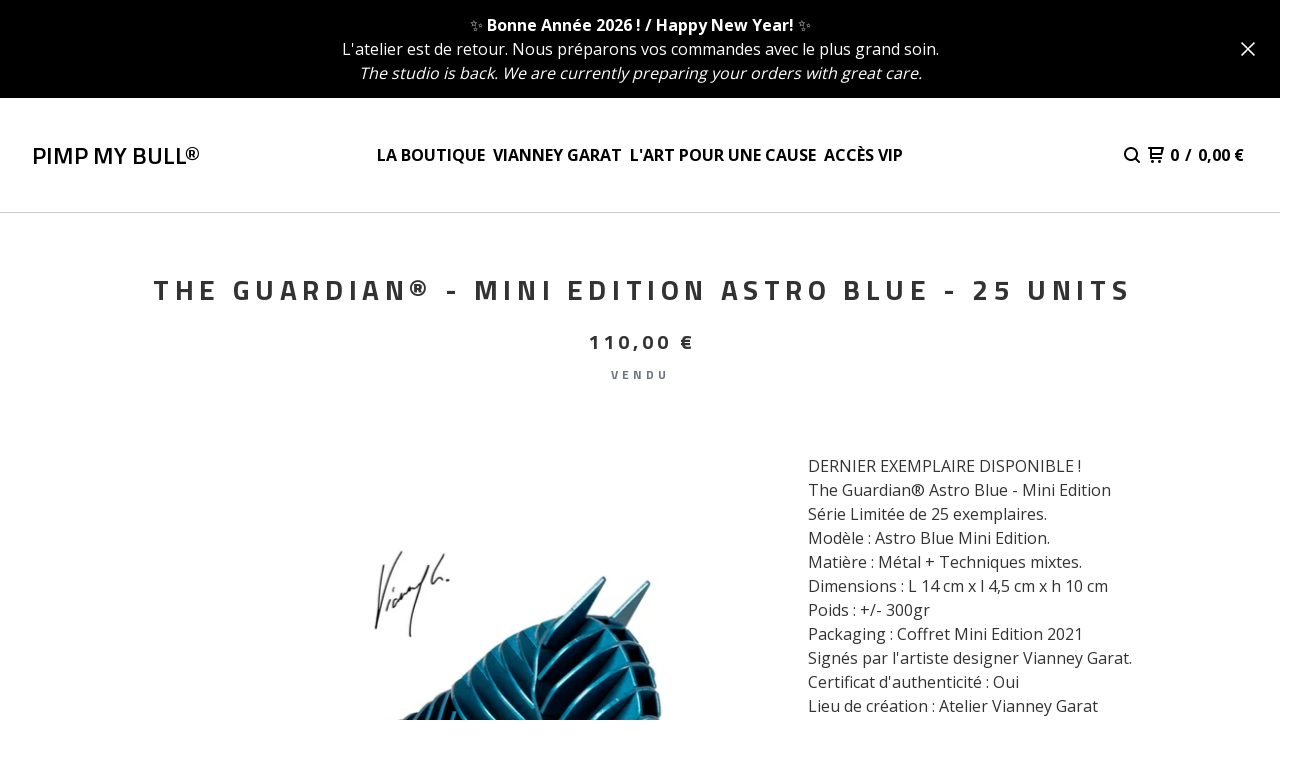

--- FILE ---
content_type: text/html; charset=utf-8
request_url: https://pimpmybull.bigcartel.com/product/the-guardian-mini-edition-astro-blue-25-units
body_size: 13396
content:










<!DOCTYPE html>
  <head>
    <title>The Guardian® - Mini Edition Astro Blue - 25 Units  | PIMP MY BULL®</title>
    <meta charset="utf-8">
    <meta name="viewport" content="width=device-width, initial-scale=1">
    <link href="/theme_stylesheets/240175824/1768415173/theme.css" media="screen" rel="stylesheet" type="text/css">
    <!-- Served from Big Cartel Storefront -->
<!-- Big Cartel generated meta tags -->
<meta name="generator" content="Big Cartel" />
<meta name="author" content="PIMP MY BULL®" />
<meta name="description" content="DERNIER EXEMPLAIRE DISPONIBLE ! The Guardian® Astro Blue - Mini Edition Série Limitée de 25 exemplaires. Modèle : Astro Blue Mini Edition. Matière..." />
<meta name="referrer" content="strict-origin-when-cross-origin" />
<meta name="product_id" content="84295752" />
<meta name="product_name" content="The Guardian® - Mini Edition Astro Blue - 25 Units" />
<meta name="product_permalink" content="the-guardian-mini-edition-astro-blue-25-units" />
<meta name="theme_name" content="Neat" />
<meta name="theme_version" content="2.18.5" />
<meta property="og:type" content="product" />
<meta property="og:site_name" content="PIMP MY BULL®" />
<meta property="og:title" content="The Guardian® - Mini Edition Astro Blue - 25 Units" />
<meta property="og:url" content="https://pimpmybull.bigcartel.com/product/the-guardian-mini-edition-astro-blue-25-units" />
<meta property="og:description" content="DERNIER EXEMPLAIRE DISPONIBLE ! The Guardian® Astro Blue - Mini Edition Série Limitée de 25 exemplaires. Modèle : Astro Blue Mini Edition. Matière..." />
<meta property="og:image" content="https://assets.bigcartel.com/product_images/373001152/The-Guardian-Mini-Edition-Astroblue-design-by-Vianney-Garat-2021-All-rights-reserved-soldout...." />
<meta property="og:image:secure_url" content="https://assets.bigcartel.com/product_images/373001152/The-Guardian-Mini-Edition-Astroblue-design-by-Vianney-Garat-2021-All-rights-reserved-soldout...." />
<meta property="og:price:amount" content="110,00" />
<meta property="og:price:currency" content="EUR" />
<meta property="og:availability" content="oos" />
<meta name="twitter:card" content="summary_large_image" />
<meta name="twitter:title" content="The Guardian® - Mini Edition Astro Blue - 25 Units" />
<meta name="twitter:description" content="DERNIER EXEMPLAIRE DISPONIBLE ! The Guardian® Astro Blue - Mini Edition Série Limitée de 25 exemplaires. Modèle : Astro Blue Mini Edition. Matière..." />
<meta name="twitter:image" content="https://assets.bigcartel.com/product_images/373001152/The-Guardian-Mini-Edition-Astroblue-design-by-Vianney-Garat-2021-All-rights-reserved-soldout...." />
<!-- end of generated meta tags -->

<!-- Big Cartel generated link tags -->
<link rel="preconnect" href="https://fonts.googleapis.com" />
<link rel="preconnect" href="https://fonts.gstatic.com" crossorigin="true" />
<link rel="stylesheet" href="//fonts.googleapis.com/css?family=Open+Sans:300,400,500,700|Titillium+Web:400,600,700&amp;display=swap" type="text/css" title="Google Fonts" />
<link rel="canonical" href="https://www.pimpmybull.com/product/the-guardian-mini-edition-astro-blue-25-units" />
<link rel="alternate" href="https://www.pimpmybull.com/products.xml" type="application/rss+xml" title="Product Feed" />
<link rel="icon" href="https://assets.bigcartel.com/account_favicons/102846/Favicon+pimpmybull+2025.png?auto=format&amp;fit=max&amp;h=32&amp;w=32" type="image/png" />
<link rel="apple-touch-icon" href="https://assets.bigcartel.com/account_favicons/102846/Favicon+pimpmybull+2025.png?auto=format&amp;fit=max&amp;h=180&amp;w=180" />
<!-- end of generated link tags -->

<!-- Big Cartel generated structured data -->
<script type="application/ld+json">
{"@context":"https://schema.org","@type":"BreadcrumbList","itemListElement":[{"@type":"ListItem","position":1,"name":"Home","item":"https://www.pimpmybull.com/"},{"@type":"ListItem","position":2,"name":"Products","item":"https://www.pimpmybull.com/products"},{"@type":"ListItem","position":3,"name":"LES SCULPTURES","item":"https://www.pimpmybull.com/category/les-sculptures"},{"@type":"ListItem","position":4,"name":"The Guardian® - Mini Edition Astro Blue - 25 Units ","item":"https://www.pimpmybull.com/product/the-guardian-mini-edition-astro-blue-25-units"}]}
</script>
<script type="application/ld+json">
{"@context":"https://schema.org/","@type":"Product","name":"The Guardian® - Mini Edition Astro Blue - 25 Units ","url":"https://www.pimpmybull.com/product/the-guardian-mini-edition-astro-blue-25-units","description":"DERNIER EXEMPLAIRE DISPONIBLE !\n\nThe Guardian® Astro Blue - Mini Edition\n\nSérie Limitée de 25 exemplaires.\nModèle : Astro Blue Mini Edition.\nMatière : Métal + Techniques mixtes.\nDimensions : L 14 cm x l 4,5 cm x h 10 cm\nPoids : +/- 300gr\nPackaging : Coffret Mini Edition 2021\n\nSignés par l\u0026#39;artiste designer Vianney Garat.\nCertificat d\u0026#39;authenticité : Oui\nLieu de création : Atelier Vianney Garat (Toulouse/France).\nAnnée de création : 2021\n\nLivraison :\nColissimo® France métropolitaine J+48h/72h*.\nColissimo® Europe J+3 à 5 jours*.\nColissimo® International J+5 à 8 jours**.\n*Délais indicatifs. **Pays Hors U.E des taxes peuvent s\u0026#39;appliquer.\n-----------\nLAST MODEL AVAILABLE!\n\nThe Guardian® Astro Blue - Mini Edition\n\nLimited edition of 25 ex.\nModel: Astro Blue Mini Edition.\nMaterial: Metal + mixed techniques.\nDimensions: l 14 cm x w 8.5 cm x h 10 cm\nWeight: +/- 300gr\nPackaging: Mini Edition 2021\n\nSigned by artist designer Vianney Garat.\nCertificate of Authenticity: Yes\nPlace of creation: Atelier Vianney Garat (Toulouse/France).\nYear Created: 2021\n\nDelivery:\nColissimo® Metropolitan France D+48h/72h*.\nColissimo® Europe D+3 to 5 days*.\nColissimo® International D+5 to 8 days**.\n*Indicative lead times. **Country Outside E.U taxes may apply.","sku":"84295752","image":["https://assets.bigcartel.com/product_images/373001152/The-Guardian-Mini-Edition-Astroblue-design-by-Vianney-Garat-2021-All-rights-reserved-soldout.jpg?auto=format\u0026fit=max\u0026h=1200\u0026w=1200","https://assets.bigcartel.com/product_images/321322254/The-Guardian-Mini-Edition-Astro-Blue-front-design-by-Vianney-Garat-2021-mainAll-rights-reserved.jpg?auto=format\u0026fit=max\u0026h=1200\u0026w=1200","https://assets.bigcartel.com/product_images/321322260/The-Guardian-Mini-Edition-size-front-design-by-Vianney-Garat-2021-All-rights-reserved.jpg?auto=format\u0026fit=max\u0026h=1200\u0026w=1200","https://assets.bigcartel.com/product_images/321322257/The-Guardian-Mini-Edition-size-back-design-by-Vianney-Garat-2021-All-rights-reserved.jpg?auto=format\u0026fit=max\u0026h=1200\u0026w=1200"],"brand":{"@type":"Brand","name":"PIMP MY BULL®"},"offers":[{"@type":"Offer","name":"The Guardian® - Mini Edition Astro Blue - 25 Units ","url":"https://www.pimpmybull.com/product/the-guardian-mini-edition-astro-blue-25-units","sku":"323829909","price":"110.0","priceCurrency":"EUR","priceValidUntil":"2027-01-23","availability":"https://schema.org/OutOfStock","itemCondition":"NewCondition","additionalProperty":[{"@type":"PropertyValue","propertyID":"item_group_id","value":"84295752"}],"shippingDetails":[{"@type":"OfferShippingDetails","shippingDestination":{"@type":"DefinedRegion","addressCountry":"AU"},"shippingRate":{"@type":"MonetaryAmount","value":"32.4","currency":"EUR"}},{"@type":"OfferShippingDetails","shippingDestination":{"@type":"DefinedRegion","addressCountry":"AT"},"shippingRate":{"@type":"MonetaryAmount","value":"15.37","currency":"EUR"}},{"@type":"OfferShippingDetails","shippingDestination":{"@type":"DefinedRegion","addressCountry":"BE"},"shippingRate":{"@type":"MonetaryAmount","value":"15.37","currency":"EUR"}},{"@type":"OfferShippingDetails","shippingDestination":{"@type":"DefinedRegion","addressCountry":"CA"},"shippingRate":{"@type":"MonetaryAmount","value":"32.5","currency":"EUR"}},{"@type":"OfferShippingDetails","shippingDestination":{"@type":"DefinedRegion","addressCountry":"DK"},"shippingRate":{"@type":"MonetaryAmount","value":"15.37","currency":"EUR"}},{"@type":"OfferShippingDetails","shippingDestination":{"@type":"DefinedRegion","addressCountry":"FI"},"shippingRate":{"@type":"MonetaryAmount","value":"15.37","currency":"EUR"}},{"@type":"OfferShippingDetails","shippingDestination":{"@type":"DefinedRegion","addressCountry":"FR"},"shippingRate":{"@type":"MonetaryAmount","value":"12.5","currency":"EUR"}},{"@type":"OfferShippingDetails","shippingDestination":{"@type":"DefinedRegion","addressCountry":"DE"},"shippingRate":{"@type":"MonetaryAmount","value":"15.37","currency":"EUR"}},{"@type":"OfferShippingDetails","shippingDestination":{"@type":"DefinedRegion","addressCountry":"GR"},"shippingRate":{"@type":"MonetaryAmount","value":"15.37","currency":"EUR"}},{"@type":"OfferShippingDetails","shippingDestination":{"@type":"DefinedRegion","addressCountry":"IE"},"shippingRate":{"@type":"MonetaryAmount","value":"15.37","currency":"EUR"}},{"@type":"OfferShippingDetails","shippingDestination":{"@type":"DefinedRegion","addressCountry":"IT"},"shippingRate":{"@type":"MonetaryAmount","value":"15.37","currency":"EUR"}},{"@type":"OfferShippingDetails","shippingDestination":{"@type":"DefinedRegion","addressCountry":"LU"},"shippingRate":{"@type":"MonetaryAmount","value":"15.37","currency":"EUR"}},{"@type":"OfferShippingDetails","shippingDestination":{"@type":"DefinedRegion","addressCountry":"NL"},"shippingRate":{"@type":"MonetaryAmount","value":"15.37","currency":"EUR"}},{"@type":"OfferShippingDetails","shippingDestination":{"@type":"DefinedRegion","addressCountry":"NO"},"shippingRate":{"@type":"MonetaryAmount","value":"15.37","currency":"EUR"}},{"@type":"OfferShippingDetails","shippingDestination":{"@type":"DefinedRegion","addressCountry":"PT"},"shippingRate":{"@type":"MonetaryAmount","value":"15.37","currency":"EUR"}},{"@type":"OfferShippingDetails","shippingDestination":{"@type":"DefinedRegion","addressCountry":"SG"},"shippingRate":{"@type":"MonetaryAmount","value":"33.0","currency":"EUR"}},{"@type":"OfferShippingDetails","shippingDestination":{"@type":"DefinedRegion","addressCountry":"ES"},"shippingRate":{"@type":"MonetaryAmount","value":"15.37","currency":"EUR"}},{"@type":"OfferShippingDetails","shippingDestination":{"@type":"DefinedRegion","addressCountry":"SE"},"shippingRate":{"@type":"MonetaryAmount","value":"15.37","currency":"EUR"}},{"@type":"OfferShippingDetails","shippingDestination":{"@type":"DefinedRegion","addressCountry":"CH"},"shippingRate":{"@type":"MonetaryAmount","value":"15.37","currency":"EUR"}},{"@type":"OfferShippingDetails","shippingDestination":{"@type":"DefinedRegion","addressCountry":"GB"},"shippingRate":{"@type":"MonetaryAmount","value":"17.8","currency":"EUR"}},{"@type":"OfferShippingDetails","shippingDestination":{"@type":"DefinedRegion","addressCountry":"US"},"shippingRate":{"@type":"MonetaryAmount","value":"38.0","currency":"EUR"}},{"@type":"OfferShippingDetails","shippingDestination":{"@type":"DefinedRegion","addressCountry":"BG"},"shippingRate":{"@type":"MonetaryAmount","value":"15.37","currency":"EUR"}},{"@type":"OfferShippingDetails","shippingDestination":{"@type":"DefinedRegion","addressCountry":"HR"},"shippingRate":{"@type":"MonetaryAmount","value":"15.37","currency":"EUR"}},{"@type":"OfferShippingDetails","shippingDestination":{"@type":"DefinedRegion","addressCountry":"CY"},"shippingRate":{"@type":"MonetaryAmount","value":"15.37","currency":"EUR"}},{"@type":"OfferShippingDetails","shippingDestination":{"@type":"DefinedRegion","addressCountry":"CZ"},"shippingRate":{"@type":"MonetaryAmount","value":"15.37","currency":"EUR"}},{"@type":"OfferShippingDetails","shippingDestination":{"@type":"DefinedRegion","addressCountry":"EE"},"shippingRate":{"@type":"MonetaryAmount","value":"15.37","currency":"EUR"}},{"@type":"OfferShippingDetails","shippingDestination":{"@type":"DefinedRegion","addressCountry":"HU"},"shippingRate":{"@type":"MonetaryAmount","value":"15.37","currency":"EUR"}},{"@type":"OfferShippingDetails","shippingDestination":{"@type":"DefinedRegion","addressCountry":"KW"},"shippingRate":{"@type":"MonetaryAmount","value":"40.0","currency":"EUR"}},{"@type":"OfferShippingDetails","shippingDestination":{"@type":"DefinedRegion","addressCountry":"LV"},"shippingRate":{"@type":"MonetaryAmount","value":"15.37","currency":"EUR"}},{"@type":"OfferShippingDetails","shippingDestination":{"@type":"DefinedRegion","addressCountry":"MT"},"shippingRate":{"@type":"MonetaryAmount","value":"15.37","currency":"EUR"}},{"@type":"OfferShippingDetails","shippingDestination":{"@type":"DefinedRegion","addressCountry":"PL"},"shippingRate":{"@type":"MonetaryAmount","value":"15.37","currency":"EUR"}},{"@type":"OfferShippingDetails","shippingDestination":{"@type":"DefinedRegion","addressCountry":"RE"},"shippingRate":{"@type":"MonetaryAmount","value":"24.0","currency":"EUR"}},{"@type":"OfferShippingDetails","shippingDestination":{"@type":"DefinedRegion","addressCountry":"RO"},"shippingRate":{"@type":"MonetaryAmount","value":"15.37","currency":"EUR"}},{"@type":"OfferShippingDetails","shippingDestination":{"@type":"DefinedRegion","addressCountry":"SK"},"shippingRate":{"@type":"MonetaryAmount","value":"15.37","currency":"EUR"}},{"@type":"OfferShippingDetails","shippingDestination":{"@type":"DefinedRegion","addressCountry":"JE"},"shippingRate":{"@type":"MonetaryAmount","value":"15.37","currency":"EUR"}}]}]}
</script>

<!-- end of generated structured data -->

<script>
  window.bigcartel = window.bigcartel || {};
  window.bigcartel = {
    ...window.bigcartel,
    ...{"account":{"id":1828903,"host":"www.pimpmybull.com","bc_host":"pimpmybull.bigcartel.com","currency":"EUR","country":{"code":"FR","name":"France"}},"theme":{"name":"Neat","version":"2.18.5","colors":{"primary_text_color":"#333333","link_text_color":"#000000","link_hover_color":"#0056B3","background_color":"#ffffff","button_background_color":null,"button_text_color":null,"button_hover_background_color":"#000000"}},"checkout":{"payments_enabled":true,"stripe_publishable_key":"pk_live_TXQfeenTcGrE2S3hvsL8ujcD","paypal_merchant_id":"AE73G9KQCEJP6"},"product":{"id":84295752,"name":"The Guardian® - Mini Edition Astro Blue - 25 Units ","permalink":"the-guardian-mini-edition-astro-blue-25-units","position":33,"url":"/product/the-guardian-mini-edition-astro-blue-25-units","status":"sold-out","created_at":"2021-11-19T13:25:23.000Z","has_password_protection":false,"images":[{"url":"https://assets.bigcartel.com/product_images/373001152/The-Guardian-Mini-Edition-Astroblue-design-by-Vianney-Garat-2021-All-rights-reserved-soldout.jpg?auto=format\u0026fit=max\u0026h=1000\u0026w=1000","width":1000,"height":1250},{"url":"https://assets.bigcartel.com/product_images/321322254/The-Guardian-Mini-Edition-Astro-Blue-front-design-by-Vianney-Garat-2021-mainAll-rights-reserved.jpg?auto=format\u0026fit=max\u0026h=1000\u0026w=1000","width":1920,"height":1280},{"url":"https://assets.bigcartel.com/product_images/321322260/The-Guardian-Mini-Edition-size-front-design-by-Vianney-Garat-2021-All-rights-reserved.jpg?auto=format\u0026fit=max\u0026h=1000\u0026w=1000","width":1920,"height":1280},{"url":"https://assets.bigcartel.com/product_images/321322257/The-Guardian-Mini-Edition-size-back-design-by-Vianney-Garat-2021-All-rights-reserved.jpg?auto=format\u0026fit=max\u0026h=1000\u0026w=1000","width":1920,"height":1280}],"price":110.0,"default_price":110.0,"tax":0.0,"on_sale":true,"description":"DERNIER EXEMPLAIRE DISPONIBLE !\r\n\r\nThe Guardian® Astro Blue - Mini Edition\r\n\r\nSérie Limitée de 25 exemplaires.\r\nModèle : Astro Blue Mini Edition.\r\nMatière : Métal + Techniques mixtes.\r\nDimensions : L 14 cm x l 4,5 cm x h 10 cm\r\nPoids : +/- 300gr\r\nPackaging : Coffret Mini Edition 2021\r\n\r\nSignés par l'artiste designer Vianney Garat.\r\nCertificat d'authenticité : Oui\r\nLieu de création : Atelier Vianney Garat (Toulouse/France).\r\nAnnée de création : 2021\r\n\r\nLivraison :\r\nColissimo® France métropolitaine J+48h/72h*.\r\nColissimo® Europe J+3 à 5 jours*.\r\nColissimo® International J+5 à 8 jours**.\r\n*Délais indicatifs. **Pays Hors U.E des taxes peuvent s'appliquer.\r\n-----------\r\nLAST MODEL AVAILABLE!\r\n\r\nThe Guardian® Astro Blue - Mini Edition\r\n\r\nLimited edition of 25 ex.\r\nModel: Astro Blue Mini Edition.\r\nMaterial: Metal + mixed techniques.\r\nDimensions: l 14 cm x w 8.5 cm x h 10 cm\r\nWeight: +/- 300gr\r\nPackaging: Mini Edition 2021\r\n\r\nSigned by artist designer Vianney Garat.\r\nCertificate of Authenticity: Yes\r\nPlace of creation: Atelier Vianney Garat (Toulouse/France).\r\nYear Created: 2021\r\n\r\nDelivery:\r\nColissimo® Metropolitan France D+48h/72h*.\r\nColissimo® Europe D+3 to 5 days*.\r\nColissimo® International D+5 to 8 days**.\r\n*Indicative lead times. **Country Outside E.U taxes may apply.","has_option_groups":false,"options":[{"id":323829909,"name":"The Guardian® - Mini Edition Astro Blue - 25 Units ","price":110.0,"sold_out":true,"has_custom_price":false,"option_group_values":[]}],"artists":[],"categories":[{"id":1412819087,"name":"LES SCULPTURES","permalink":"les-sculptures","url":"/category/les-sculptures"}],"option_groups":[],"shipping":[{"amount_alone":32.4,"amount_with_others":19.5,"country":{"id":3,"name":"Australia","code":"AU"}},{"amount_alone":15.37,"amount_with_others":3.44,"country":{"id":4,"name":"Austria","code":"AT"}},{"amount_alone":15.37,"amount_with_others":3.44,"country":{"id":5,"name":"Belgium","code":"BE"}},{"amount_alone":15.37,"amount_with_others":3.44,"country":{"id":73,"name":"Bulgaria","code":"BG"}},{"amount_alone":32.5,"amount_with_others":17.9,"country":{"id":7,"name":"Canada","code":"CA"}},{"amount_alone":15.37,"amount_with_others":3.44,"country":{"id":89,"name":"Croatia","code":"HR"}},{"amount_alone":15.37,"amount_with_others":3.44,"country":{"id":91,"name":"Cyprus","code":"CY"}},{"amount_alone":15.37,"amount_with_others":3.44,"country":{"id":11,"name":"Denmark","code":"DK"}},{"amount_alone":15.37,"amount_with_others":3.44,"country":{"id":100,"name":"Estonia","code":"EE"}},{"amount_alone":15.37,"amount_with_others":3.44,"country":{"id":14,"name":"Finland","code":"FI"}},{"amount_alone":12.5,"amount_with_others":4.0,"country":{"id":15,"name":"France","code":"FR"}},{"amount_alone":15.37,"amount_with_others":3.44,"country":{"id":16,"name":"Germany","code":"DE"}},{"amount_alone":15.37,"amount_with_others":3.44,"country":{"id":17,"name":"Greece","code":"GR"}},{"amount_alone":15.37,"amount_with_others":3.44,"country":{"id":125,"name":"Hungary","code":"HU"}},{"amount_alone":15.37,"amount_with_others":3.44,"country":{"id":21,"name":"Ireland","code":"IE"}},{"amount_alone":15.37,"amount_with_others":3.44,"country":{"id":23,"name":"Italy","code":"IT"}},{"amount_alone":15.37,"amount_with_others":3.44,"country":{"id":247,"name":"Jersey","code":"JE"}},{"amount_alone":40.0,"amount_with_others":17.35,"country":{"id":134,"name":"Kuwait","code":"KW"}},{"amount_alone":15.37,"amount_with_others":3.44,"country":{"id":137,"name":"Latvia","code":"LV"}},{"amount_alone":15.37,"amount_with_others":3.44,"country":{"id":26,"name":"Luxembourg","code":"LU"}},{"amount_alone":15.37,"amount_with_others":3.44,"country":{"id":150,"name":"Malta","code":"MT"}},{"amount_alone":15.37,"amount_with_others":3.44,"country":{"id":30,"name":"Netherlands","code":"NL"}},{"amount_alone":15.37,"amount_with_others":3.44,"country":{"id":32,"name":"Norway","code":"NO"}},{"amount_alone":15.37,"amount_with_others":3.44,"country":{"id":184,"name":"Poland","code":"PL"}},{"amount_alone":15.37,"amount_with_others":3.44,"country":{"id":33,"name":"Portugal","code":"PT"}},{"amount_alone":15.37,"amount_with_others":3.44,"country":{"id":189,"name":"Romania","code":"RO"}},{"amount_alone":24.0,"amount_with_others":13.5,"country":{"id":188,"name":"Réunion","code":"RE"}},{"amount_alone":33.0,"amount_with_others":19.0,"country":{"id":34,"name":"Singapore","code":"SG"}},{"amount_alone":15.37,"amount_with_others":3.44,"country":{"id":203,"name":"Slovakia","code":"SK"}},{"amount_alone":15.37,"amount_with_others":3.44,"country":{"id":36,"name":"Spain","code":"ES"}},{"amount_alone":15.37,"amount_with_others":3.44,"country":{"id":37,"name":"Sweden","code":"SE"}},{"amount_alone":15.37,"amount_with_others":3.5,"country":{"id":38,"name":"Switzerland","code":"CH"}},{"amount_alone":17.8,"amount_with_others":4.5,"country":{"id":42,"name":"United Kingdom","code":"GB"}},{"amount_alone":38.0,"amount_with_others":15.8,"country":{"id":43,"name":"United States","code":"US"}},{"amount_alone":15.37,"amount_with_others":3.44,"country":{"id":92,"name":"Czechia","code":"CZ"}}]},"page":{"type":"product"}}
  }
</script>
<script id="stripe-js" src="https://js.stripe.com/v3/" ></script>
<script async src="https://www.paypal.com/sdk/js?client-id=AbPSFDwkxJ_Pxau-Ek8nKIMWIanP8jhAdSXX5MbFoCq_VkpAHX7DZEbfTARicVRWOVUgeUt44lu7oHF-&merchant-id=AE73G9KQCEJP6&currency=EUR&components=messages,buttons" data-partner-attribution-id="BigCartel_SP_PPCP" data-namespace="PayPalSDK"></script>
<style type="text/css">.bc-product-video-embed { width: 100%; max-width: 640px; margin: 0 auto 1rem; } .bc-product-video-embed iframe { aspect-ratio: 16 / 9; width: 100%; border: 0; }</style>
<!-- Google Analytics Code -->
<script async src="https://www.googletagmanager.com/gtag/js?id=G-9BPG48V281"></script>
<script>
  window.dataLayer = window.dataLayer || [];
  function gtag(){window.dataLayer.push(arguments);}
  gtag('js', new Date());

  gtag('config', 'G-9BPG48V281', {
    'linker': {
      'domains': ['www.pimpmybull.com', 'pimpmybull.bigcartel.com', 'checkout.bigcartel.com']
    }
  });
</script>
<!-- End Google Analytics Code -->

<!-- Meta Pixel Code -->
<script>
  !function(f,b,e,v,n,t,s)
  {if(f.fbq)return;n=f.fbq=function(){n.callMethod?
  n.callMethod.apply(n,arguments):n.queue.push(arguments)};
  if(!f._fbq)f._fbq=n;n.push=n;n.loaded=!0;n.version='2.0';
  n.queue=[];t=b.createElement(e);t.async=!0;
  t.src=v;s=b.getElementsByTagName(e)[0];
  s.parentNode.insertBefore(t,s)}(window, document,'script',
  'https://connect.facebook.net/en_US/fbevents.js');
  fbq('init', '364449118863032');
  fbq('track', 'PageView');
</script>
<noscript>
  <img height="1" width="1" style="display:none" src="https://www.facebook.com/tr?id=364449118863032&ev=PageView&noscript=1"/>
</noscript>
<!-- End Meta Pixel Code -->
<script>
  fbq('track', "ViewContent", {"content_type":"product","content_ids":["84295752"],"content_name":"The Guardian® - Mini Edition Astro Blue - 25 Units ","content_category":"LES SCULPTURES","currency":"EUR","value":110.0,"contents":[{"id":"323829909","item_group_id":"84295752","name":"The Guardian® - Mini Edition Astro Blue - 25 Units ","item_price":110.0,"categories":["LES SCULPTURES"],"quantity":1}]});
</script>
<script>
  window.gtag('event', "view_item", {"currency":"EUR","value":"110.0","items":[{"item_id":"323829909","item_name":"The Guardian® - Mini Edition Astro Blue - 25 Units ","item_variant":null,"price":"110.0","quantity":1,"item_category":"LES SCULPTURES"}]});
</script>
<script>
function getProductInfo() {
  return new Promise((resolve, reject) => {
      var permalink = document.querySelector('meta[name="product_permalink"]').getAttribute('content');

      Product.find(permalink, function(product) {
          if (product) {
              resolve(product);
          } else {
              reject('Product not found');
          }
      });
  });
}

async function handleProductInfo() {
  try {
      var currentProduct = await getProductInfo();
      return currentProduct;
  } catch (error) {
      console.error(error);
  }
}
</script>
<script>
  function sendMetaAddToCartEvent(id, name, price, quantity) {
  var data = {
    currency: "EUR",
    value: price*quantity,
    content_type: "product",
    contents: [{
      id: id,
      name: name,
      quantity: quantity,
      value: price
    }]
  };

  fbq('track', 'AddToCart', data);
}

  function sendGoogleAddToCartEvent(id, productName, variantName, price, quantity) {
  window.gtag('event', 'add_to_cart', {
    currency: "EUR",
    value: price*quantity,
    items: [
      {
        item_id: id,
        item_name: productName,
        item_variant: variantName,
        quantity: quantity,
        price: price
      }
    ]
  });
};

  
  

  document.addEventListener('DOMContentLoaded', function() {
    if (!window.addedCartEventListener) {
      var addToCartform = document.querySelector('form[action="/cart"]');
      if (addToCartform) {
        addToCartform.addEventListener('submit', function(e) {
          const productForm = e.target;
          const itemId = document.getElementsByName('cart[add][id]')[0]?.value;

          handleProductInfo().then(product => {
            const variant = product.options.find(option => option.id === parseInt(itemId));
            const itemPrice = parseFloat(variant?.price);
            const quantityInput = productForm.querySelector('input#quantity');
            const quantity = quantityInput ? parseInt(quantityInput.value, 10) : 1;

            let productFullName;
            let variantName;

            if (product.options.length > 1 || (product.options.length == 1 && variant.name != product.name)) {
              productFullName = `${product.name} (${variant.name})`;
              variantName = variant.name;
            } else {
              productFullName = product.name;
            }

            if (typeof sendMetaAddToCartEvent === 'function') {
              sendMetaAddToCartEvent(itemId, productFullName, itemPrice, quantity);
            }

            if (typeof sendGoogleAddToCartEvent === 'function') {
              sendGoogleAddToCartEvent(itemId, product.name, variantName, itemPrice, quantity);
            }

            if (typeof sendTiktokAddToCartEvent === 'function') {
              sendTiktokAddToCartEvent(itemId, productFullName, itemPrice, quantity);
            }

            if (typeof sendPinterestAddToCartEvent === 'function') {
              sendPinterestAddToCartEvent(itemId, productFullName, itemPrice, quantity);
            }
          }).catch(error => {
              console.error(error);
          });
        }, true);

        window.addedCartEventListener = true;
      }
    }
  });
</script>
<script type="text/javascript">
  var _bcaq = _bcaq || [];
  _bcaq.push(['_setUrl','stats1.bigcartel.com']);_bcaq.push(['_trackVisit','1828903']);_bcaq.push(['_trackProduct','84295752','1828903']);
  (function() {
    var bca = document.createElement('script'); bca.type = 'text/javascript'; bca.async = true;
    bca.src = '/stats.min.js';
    var s = document.getElementsByTagName('script')[0]; s.parentNode.insertBefore(bca, s);
  })();
</script>
<script src="/assets/currency-formatter-e6d2ec3fd19a4c813ec8b993b852eccecac4da727de1c7e1ecbf0a335278e93a.js"></script>
    <style>.preloader * { opacity: 0; }.transition-preloader * { transition: none !important }</style>
  
<style></style>
</head>
  <body id="product" class="theme preloader transition-preloader" data-bc-page-type="product">
    
      <div role="complementary" aria-label="Announcement message" class="announcement-message">
        
          <div class="announcement-message__text"><center>
  ✨ <strong>Bonne Année 2026 ! / Happy New Year!</strong> ✨<br>
  L'atelier est de retour. Nous préparons vos commandes avec le plus grand soin.<br>
  <em>The studio is back. We are currently preparing your orders with great care.</em>
</center></div>
          <button title="Close announcement message" class="announcement-message__close-button">
            <svg aria-hidden="true" fill="currentColor" class="announcement-message__close-icon" xmlns="http://www.w3.org/2000/svg" viewBox="0 0 14.1 14.1" enable-background="new 0 0 14.1 14.1"><path d="M14.1 1.1l-1.1-1.1-6 6-5.9-6-1.1 1.1 6 5.9-6 6 1.1 1.1 5.9-6 6 6 1.1-1.1-6-6z"/></svg>
          </button>
        
      </div>
    
    <header class="header page" data-bc-hook="header">
      <div class="logo text">
        <a href="/" title="PIMP MY BULL®">
          
          
          
            PIMP MY BULL®
          
        </a>
      </div>
      <nav class="sections" aria-label="Primary navigation">
        <ul class="navigation">
          <li><a href="/products">La Boutique</a></li>
          
            
              <li><a title="View Vianney Garat" href="/bienvenue-sur-pimp-my-bull">Vianney Garat</a></li>
            
              <li><a title="View L&#39;Art pour une Cause" href="/l-art-pour-une-cause">L'Art pour une Cause</a></li>
            
              <li><a title="View Accès VIP" href="/acces-vip">Accès VIP</a></li>
            
          
          
          
        </ul>
      </nav>
      <nav class="utility" aria-label="Secondary navigation">
        <ul>
          
            <li>
              <button class="open-search-button" type="button" aria-haspopup="dialog" aria-controls="search-modal" title="Rechercher">
                <svg aria-hidden="true" fill="currentColor" xmlns="http://www.w3.org/2000/svg" width="16" height="16" viewBox="0 0 16 16"><path d="M15.707 14.293l-3.112-3.092-.006-.004c.882-1.197 1.411-2.597 1.411-4.197 0-3.859-3.141-7-7-7s-7 3.1-7 7 3.141 7 7 7c1.575 0 3.025-.529 4.196-1.41v.006l3.093 3.111c.199.193.411.293.711.293s.512-.098.707-.293c.391-.407.393-1.007-.007-1.414zm-8.707-2.293c-2.757 0-5-2.243-5-5s2.243-5 5-5 5 2.2 5 5-2.243 5-5 5z"/></svg>
              </a>
            </li>
          
          <li class="cart">
            <a href="/cart" class="cart-link" title="Voir le panier">
              <svg aria-hidden="true" fill="currentColor" xmlns="http://www.w3.org/2000/svg" width="16" height="16" viewBox="0 0 16 16"><path d="M15.202 0h-14.188c-.561 0-1.014.4-1.014 1s.453 1 1 1h1v9c0 .6.5 1 1 1h10c.56 0 1-.447 1-1s-.44-1-1-1h-9v-2h9.175c.56 0 1.124-.435 1.259-.97l1.536-6.06c.136-.57-.17-.97-.77-.97zm-2.596 6h-8.606v-4h9.397l-.791 4z"/><circle cx="4.5" cy="14.5" r="1.5"/><circle cx="11.5" cy="14.5" r="1.5"/></svg>
              <span class="header-item-count">0</span>
              <span class="desktop header-divider">/</span>
              <span class="desktop header-subtotal-amount"><span data-currency-amount="0" data-currency-code="EUR">0,00 <span class="currency_sign">&euro;</span></span></span>
            </a>
          </li>
          <li>
            <button class="open-mobile-navigation mobile" aria-label="Open mobile navigation" type="button">
              <svg aria-hidden="true" fill="currentColor" xmlns="http://www.w3.org/2000/svg" width="22" height="22" viewBox="0 0 16 10"><path d="M15.5 0h-15c-.276 0-.5.2-.5.5v1c0 .3.2.5.5.5h15c.276 0 .5-.2.5-.5v-1c0-.3-.2-.5-.5-.5zM15.5 4h-15c-.276 0-.5.2-.5.5v1c0 .3.2.5.5.5h15c.276 0 .5-.2.5-.5v-1c0-.3-.2-.5-.5-.5zM15.5 8h-15c-.276 0-.5.2-.5.5v1c0 .3.2.5.5.5h15c.276 0 .5-.224.5-.5v-1c0-.3-.2-.5-.5-.5z"/></svg>
            </button>
          </li>
        </ul>
      </nav>
    </header>
  
    
    <main id="main" class="content " data-bc-hook="content">
      <div class="product-container" data-bc-hook="product-container">
  <h1>The Guardian® - Mini Edition Astro Blue - 25 Units </h1>
  
  
  

  
  
    <div class="product-subheader">
      <div class="product-detail__price">
    <span data-currency-amount="110.0" data-currency-code="EUR">110,00 <span class="currency_sign">&euro;</span></span>
  </div>
      <span class="product-status status-secondary">
        VENDU
      </span>
    </div>
  
  

  <div class="product-images desktop-carousel mobile-show-thumbnails" data-total-images="4">
    
      <div class="splide product-carousel" role="group" aria-label="The Guardian® - Mini Edition Astro Blue - 25 Units  images">
        <div class="splide__track">
          <div class="splide__list">
            
              
              
              
              <div class="splide__slide">
                
                  <a aria-label="Open image 1 in image viewer" class="zoom-image-container gallery-link" href="https://assets.bigcartel.com/product_images/373001152/The-Guardian-Mini-Edition-Astroblue-design-by-Vianney-Garat-2021-All-rights-reserved-soldout.jpg?auto=format&fit=max&w=2000" data-pswp-width="2000.0" data-pswp-height="2500.0" >
                
                  <img
                    alt="Image 1 of The Guardian® - Mini Edition Astro Blue - 25 Units "
                    class="product-image lazyload"
                    fetchpriority="high"
                    src="https://assets.bigcartel.com/product_images/373001152/The-Guardian-Mini-Edition-Astroblue-design-by-Vianney-Garat-2021-All-rights-reserved-soldout.jpg?auto=format&fit=max&w=200"
                    data-srcset="
                      https://assets.bigcartel.com/product_images/373001152/The-Guardian-Mini-Edition-Astroblue-design-by-Vianney-Garat-2021-All-rights-reserved-soldout.jpg?auto=format&fit=max&w=400 400w,
                      https://assets.bigcartel.com/product_images/373001152/The-Guardian-Mini-Edition-Astroblue-design-by-Vianney-Garat-2021-All-rights-reserved-soldout.jpg?auto=format&fit=max&w=700 700w,
                      https://assets.bigcartel.com/product_images/373001152/The-Guardian-Mini-Edition-Astroblue-design-by-Vianney-Garat-2021-All-rights-reserved-soldout.jpg?auto=format&fit=max&w=1000 1000w,
                      https://assets.bigcartel.com/product_images/373001152/The-Guardian-Mini-Edition-Astroblue-design-by-Vianney-Garat-2021-All-rights-reserved-soldout.jpg?auto=format&fit=max&w=1400 1400w,
                      https://assets.bigcartel.com/product_images/373001152/The-Guardian-Mini-Edition-Astroblue-design-by-Vianney-Garat-2021-All-rights-reserved-soldout.jpg?auto=format&fit=max&w=2000 2000w,
                    "
                    width="1000.0"
                    height="1250"
                    data-sizes="auto"
                  >
                </a>
              </div>
            
              
              
              
              <div class="splide__slide">
                
                  <a aria-label="Open image 2 in image viewer" class="zoom-image-container gallery-link" href="https://assets.bigcartel.com/product_images/321322254/The-Guardian-Mini-Edition-Astro-Blue-front-design-by-Vianney-Garat-2021-mainAll-rights-reserved.jpg?auto=format&fit=max&w=2000" data-pswp-width="3840.0" data-pswp-height="2560.0" >
                
                  <img
                    alt="Image 2 of The Guardian® - Mini Edition Astro Blue - 25 Units "
                    class="product-image lazyload"
                    loading="lazy"
                    src="https://assets.bigcartel.com/product_images/321322254/The-Guardian-Mini-Edition-Astro-Blue-front-design-by-Vianney-Garat-2021-mainAll-rights-reserved.jpg?auto=format&fit=max&w=200"
                    data-srcset="
                      https://assets.bigcartel.com/product_images/321322254/The-Guardian-Mini-Edition-Astro-Blue-front-design-by-Vianney-Garat-2021-mainAll-rights-reserved.jpg?auto=format&fit=max&w=400 400w,
                      https://assets.bigcartel.com/product_images/321322254/The-Guardian-Mini-Edition-Astro-Blue-front-design-by-Vianney-Garat-2021-mainAll-rights-reserved.jpg?auto=format&fit=max&w=700 700w,
                      https://assets.bigcartel.com/product_images/321322254/The-Guardian-Mini-Edition-Astro-Blue-front-design-by-Vianney-Garat-2021-mainAll-rights-reserved.jpg?auto=format&fit=max&w=1000 1000w,
                      https://assets.bigcartel.com/product_images/321322254/The-Guardian-Mini-Edition-Astro-Blue-front-design-by-Vianney-Garat-2021-mainAll-rights-reserved.jpg?auto=format&fit=max&w=1400 1400w,
                      https://assets.bigcartel.com/product_images/321322254/The-Guardian-Mini-Edition-Astro-Blue-front-design-by-Vianney-Garat-2021-mainAll-rights-reserved.jpg?auto=format&fit=max&w=2000 2000w,
                    "
                    width="1920.0"
                    height="1280"
                    data-sizes="auto"
                  >
                </a>
              </div>
            
              
              
              
              <div class="splide__slide">
                
                  <a aria-label="Open image 3 in image viewer" class="zoom-image-container gallery-link" href="https://assets.bigcartel.com/product_images/321322260/The-Guardian-Mini-Edition-size-front-design-by-Vianney-Garat-2021-All-rights-reserved.jpg?auto=format&fit=max&w=2000" data-pswp-width="3840.0" data-pswp-height="2560.0" >
                
                  <img
                    alt="Image 3 of The Guardian® - Mini Edition Astro Blue - 25 Units "
                    class="product-image lazyload"
                    loading="lazy"
                    src="https://assets.bigcartel.com/product_images/321322260/The-Guardian-Mini-Edition-size-front-design-by-Vianney-Garat-2021-All-rights-reserved.jpg?auto=format&fit=max&w=200"
                    data-srcset="
                      https://assets.bigcartel.com/product_images/321322260/The-Guardian-Mini-Edition-size-front-design-by-Vianney-Garat-2021-All-rights-reserved.jpg?auto=format&fit=max&w=400 400w,
                      https://assets.bigcartel.com/product_images/321322260/The-Guardian-Mini-Edition-size-front-design-by-Vianney-Garat-2021-All-rights-reserved.jpg?auto=format&fit=max&w=700 700w,
                      https://assets.bigcartel.com/product_images/321322260/The-Guardian-Mini-Edition-size-front-design-by-Vianney-Garat-2021-All-rights-reserved.jpg?auto=format&fit=max&w=1000 1000w,
                      https://assets.bigcartel.com/product_images/321322260/The-Guardian-Mini-Edition-size-front-design-by-Vianney-Garat-2021-All-rights-reserved.jpg?auto=format&fit=max&w=1400 1400w,
                      https://assets.bigcartel.com/product_images/321322260/The-Guardian-Mini-Edition-size-front-design-by-Vianney-Garat-2021-All-rights-reserved.jpg?auto=format&fit=max&w=2000 2000w,
                    "
                    width="1920.0"
                    height="1280"
                    data-sizes="auto"
                  >
                </a>
              </div>
            
              
              
              
              <div class="splide__slide">
                
                  <a aria-label="Open image 4 in image viewer" class="zoom-image-container gallery-link" href="https://assets.bigcartel.com/product_images/321322257/The-Guardian-Mini-Edition-size-back-design-by-Vianney-Garat-2021-All-rights-reserved.jpg?auto=format&fit=max&w=2000" data-pswp-width="3840.0" data-pswp-height="2560.0" >
                
                  <img
                    alt="Image 4 of The Guardian® - Mini Edition Astro Blue - 25 Units "
                    class="product-image lazyload"
                    loading="lazy"
                    src="https://assets.bigcartel.com/product_images/321322257/The-Guardian-Mini-Edition-size-back-design-by-Vianney-Garat-2021-All-rights-reserved.jpg?auto=format&fit=max&w=200"
                    data-srcset="
                      https://assets.bigcartel.com/product_images/321322257/The-Guardian-Mini-Edition-size-back-design-by-Vianney-Garat-2021-All-rights-reserved.jpg?auto=format&fit=max&w=400 400w,
                      https://assets.bigcartel.com/product_images/321322257/The-Guardian-Mini-Edition-size-back-design-by-Vianney-Garat-2021-All-rights-reserved.jpg?auto=format&fit=max&w=700 700w,
                      https://assets.bigcartel.com/product_images/321322257/The-Guardian-Mini-Edition-size-back-design-by-Vianney-Garat-2021-All-rights-reserved.jpg?auto=format&fit=max&w=1000 1000w,
                      https://assets.bigcartel.com/product_images/321322257/The-Guardian-Mini-Edition-size-back-design-by-Vianney-Garat-2021-All-rights-reserved.jpg?auto=format&fit=max&w=1400 1400w,
                      https://assets.bigcartel.com/product_images/321322257/The-Guardian-Mini-Edition-size-back-design-by-Vianney-Garat-2021-All-rights-reserved.jpg?auto=format&fit=max&w=2000 2000w,
                    "
                    width="1920.0"
                    height="1280"
                    data-sizes="auto"
                  >
                </a>
              </div>
            
          </div>
        </div>
        
      </div>
      <div class="product-thumbnails-buttons-container">
        <button aria-label="Slide left" aria-controls="carousel-thumbnail" class="thumb-scroller thumb-scroller--left" disabled data-direction="left">
          <svg aria-hidden="true" viewBox="0 0 15 7.6" enable-background="new 0 0 15 7.6"><path d="M15 1.1l-7.5 6.5-7.5-6.3 1-1.2 6.5 5.5 6.5-5.6z"/></svg>
        </button>
        <ul class="product-thumbnails--list" id="carousel-thumbnail">
          
            <li class="product-thumbnails--item">
              <button class="product-thumbnails--change-slide" type="button" tabindex="0" aria-label="View image 1 of 4">
                <img
                  alt=""
                  class="lazyload"
                  src="https://assets.bigcartel.com/product_images/373001152/The-Guardian-Mini-Edition-Astroblue-design-by-Vianney-Garat-2021-All-rights-reserved-soldout.jpg?auto=format&fit=max&w=150"
                  data-srcset="
                    https://assets.bigcartel.com/product_images/373001152/The-Guardian-Mini-Edition-Astroblue-design-by-Vianney-Garat-2021-All-rights-reserved-soldout.jpg?auto=format&fit=max&w=250 250w,
                    https://assets.bigcartel.com/product_images/373001152/The-Guardian-Mini-Edition-Astroblue-design-by-Vianney-Garat-2021-All-rights-reserved-soldout.jpg?auto=format&fit=max&w=300 300w
                  "
                  data-sizes="auto"
                >
              </button>
            </li>
          
            <li class="product-thumbnails--item">
              <button class="product-thumbnails--change-slide" type="button" tabindex="0" aria-label="View image 2 of 4">
                <img
                  alt=""
                  class="lazyload"
                  src="https://assets.bigcartel.com/product_images/321322254/The-Guardian-Mini-Edition-Astro-Blue-front-design-by-Vianney-Garat-2021-mainAll-rights-reserved.jpg?auto=format&fit=max&w=150"
                  data-srcset="
                    https://assets.bigcartel.com/product_images/321322254/The-Guardian-Mini-Edition-Astro-Blue-front-design-by-Vianney-Garat-2021-mainAll-rights-reserved.jpg?auto=format&fit=max&w=250 250w,
                    https://assets.bigcartel.com/product_images/321322254/The-Guardian-Mini-Edition-Astro-Blue-front-design-by-Vianney-Garat-2021-mainAll-rights-reserved.jpg?auto=format&fit=max&w=300 300w
                  "
                  data-sizes="auto"
                >
              </button>
            </li>
          
            <li class="product-thumbnails--item">
              <button class="product-thumbnails--change-slide" type="button" tabindex="0" aria-label="View image 3 of 4">
                <img
                  alt=""
                  class="lazyload"
                  src="https://assets.bigcartel.com/product_images/321322260/The-Guardian-Mini-Edition-size-front-design-by-Vianney-Garat-2021-All-rights-reserved.jpg?auto=format&fit=max&w=150"
                  data-srcset="
                    https://assets.bigcartel.com/product_images/321322260/The-Guardian-Mini-Edition-size-front-design-by-Vianney-Garat-2021-All-rights-reserved.jpg?auto=format&fit=max&w=250 250w,
                    https://assets.bigcartel.com/product_images/321322260/The-Guardian-Mini-Edition-size-front-design-by-Vianney-Garat-2021-All-rights-reserved.jpg?auto=format&fit=max&w=300 300w
                  "
                  data-sizes="auto"
                >
              </button>
            </li>
          
            <li class="product-thumbnails--item">
              <button class="product-thumbnails--change-slide" type="button" tabindex="0" aria-label="View image 4 of 4">
                <img
                  alt=""
                  class="lazyload"
                  src="https://assets.bigcartel.com/product_images/321322257/The-Guardian-Mini-Edition-size-back-design-by-Vianney-Garat-2021-All-rights-reserved.jpg?auto=format&fit=max&w=150"
                  data-srcset="
                    https://assets.bigcartel.com/product_images/321322257/The-Guardian-Mini-Edition-size-back-design-by-Vianney-Garat-2021-All-rights-reserved.jpg?auto=format&fit=max&w=250 250w,
                    https://assets.bigcartel.com/product_images/321322257/The-Guardian-Mini-Edition-size-back-design-by-Vianney-Garat-2021-All-rights-reserved.jpg?auto=format&fit=max&w=300 300w
                  "
                  data-sizes="auto"
                >
              </button>
            </li>
          
        </ul>
        <button aria-label="Slide right" aria-controls="carousel-thumbnail" class="thumb-scroller thumb-scroller--right" data-direction="right">
          <svg aria-hidden="true" viewBox="0 0 15 7.6" enable-background="new 0 0 15 7.6"><path d="M15 1.1l-7.5 6.5-7.5-6.3 1-1.2 6.5 5.5 6.5-5.6z"/></svg>
        </button>
      </div>
      <div class="mobile-buttons-indicator">
        <button aria-label="View previous image" class="change-slide change-slide--left previous-slide">
          <svg fill="currentColor" aria-hidden="true" viewBox="0 0 15 7.6" enable-background="new 0 0 15 7.6"><path d="M15 1.1l-7.5 6.5-7.5-6.3 1-1.2 6.5 5.5 6.5-5.6z"/></svg>
        </button>
        <div><span class="current-slide-number">1</span> of 4</div>
        <button aria-label="View next image" class="change-slide change-slide--right next-slide">
          <svg fill="currentColor" aria-hidden="true" viewBox="0 0 15 7.6" enable-background="new 0 0 15 7.6"><path d="M15 1.1l-7.5 6.5-7.5-6.3 1-1.2 6.5 5.5 6.5-5.6z"/></svg>
        </button>
      </div>
    
  </div>

  <section class="product-details">
    
    
    
      <div class="product-description"><p>DERNIER EXEMPLAIRE DISPONIBLE !</p>
<p>The Guardian® Astro Blue - Mini Edition</p>
<p>Série Limitée de 25 exemplaires.
<br />Modèle : Astro Blue Mini Edition.
<br />Matière : Métal + Techniques mixtes.
<br />Dimensions : L 14 cm x l 4,5 cm x h 10 cm
<br />Poids : +/- 300gr
<br />Packaging : Coffret Mini Edition 2021</p>
<p>Signés par l'artiste designer Vianney Garat.
<br />Certificat d'authenticité : Oui
<br />Lieu de création : Atelier Vianney Garat (Toulouse/France).
<br />Année de création : 2021</p>
<p>Livraison :
<br />Colissimo® France métropolitaine J+48h/72h*.
<br />Colissimo® Europe J+3 à 5 jours*.
<br />Colissimo® International J+5 à 8 jours**.
<br />*Délais indicatifs. **Pays Hors U.E des taxes peuvent s'appliquer.
<br />-----------
<br />LAST MODEL AVAILABLE!</p>
<p>The Guardian® Astro Blue - Mini Edition</p>
<p>Limited edition of 25 ex.
<br />Model: Astro Blue Mini Edition.
<br />Material: Metal + mixed techniques.
<br />Dimensions: l 14 cm x w 8.5 cm x h 10 cm
<br />Weight: +/- 300gr
<br />Packaging: Mini Edition 2021</p>
<p>Signed by artist designer Vianney Garat.
<br />Certificate of Authenticity: Yes
<br />Place of creation: Atelier Vianney Garat (Toulouse/France).
<br />Year Created: 2021</p>
<p>Delivery:
<br />Colissimo® Metropolitan France D+48h/72h*.
<br />Colissimo® Europe D+3 to 5 days*.
<br />Colissimo® International D+5 to 8 days**.
<br />*Indicative lead times. **Country Outside E.U taxes may apply.</p></div>
    

    

    
  </section>
</div>
    </main>
  

  
    
      
      

      
        <div class="related-products-container">
          <div class="related-products-header">
            <h2 class="related-products-title">Vous aimerez aussi</h2>
          </div>
          <div class="product-list-container">
            <div class="related-product-list product-list">
              
                
                
                
                <div class="product-list-thumb product sold">
                  <a class="product-list-link product-list-link--" href="/product/the-guardian-mini-edition-copper-25-units" title="The Guardian® - Mini Edition Copper - 25 Units">
                    <div class="product-list-image-container product-list-image-container-default">
                      <img
                        alt="The Guardian® - Mini Edition Copper - 25 Units"
                        class="blur-up product-list-image lazyload grid-default"
                        src="https://assets.bigcartel.com/product_images/348342013/The-Guardian-Mini-Edition-Copper-design-by-Vianney-Garat-2021-All-rights-reserved-soldout.jpg?auto=format&fit=max&w=20"
                        
                        data-srcset="
                          https://assets.bigcartel.com/product_images/348342013/The-Guardian-Mini-Edition-Copper-design-by-Vianney-Garat-2021-All-rights-reserved-soldout.jpg?auto=format&fit=max&w=240 240w,
                          https://assets.bigcartel.com/product_images/348342013/The-Guardian-Mini-Edition-Copper-design-by-Vianney-Garat-2021-All-rights-reserved-soldout.jpg?auto=format&fit=max&w=320 320w,
                          https://assets.bigcartel.com/product_images/348342013/The-Guardian-Mini-Edition-Copper-design-by-Vianney-Garat-2021-All-rights-reserved-soldout.jpg?auto=format&fit=max&w=400 400w,
                          https://assets.bigcartel.com/product_images/348342013/The-Guardian-Mini-Edition-Copper-design-by-Vianney-Garat-2021-All-rights-reserved-soldout.jpg?auto=format&fit=max&w=540 540w,
                          https://assets.bigcartel.com/product_images/348342013/The-Guardian-Mini-Edition-Copper-design-by-Vianney-Garat-2021-All-rights-reserved-soldout.jpg?auto=format&fit=max&w=600 600w,
                          https://assets.bigcartel.com/product_images/348342013/The-Guardian-Mini-Edition-Copper-design-by-Vianney-Garat-2021-All-rights-reserved-soldout.jpg?auto=format&fit=max&w=800 800w,
                          https://assets.bigcartel.com/product_images/348342013/The-Guardian-Mini-Edition-Copper-design-by-Vianney-Garat-2021-All-rights-reserved-soldout.jpg?auto=format&fit=max&w=960 960w
                        "
                        data-sizes="auto"
                      >
                    </div>
                    <div class="product-list-thumb-info">
                      <div class="product-list-thumb-name">The Guardian® - Mini Edition Copper - 25 Units</div>
                      <div class="product-list-thumb-price">
                        
                        
                        
                        

                        
                          <span data-currency-amount="110.0" data-currency-code="EUR">110,00 <span class="currency_sign">&euro;</span></span>

                          
                        
                      </div>
                      
                        
                      
                      <div class="product-list-thumb-status status-secondary">VENDU</div>
                    </div>
                  </a>
                </div>
              
                
                
                
                <div class="product-list-thumb product sold">
                  <a class="product-list-link product-list-link--" href="/product/the-guardian-mini-edition-black-25-units" title="The Guardian® - Mini Edition Black - 25 Units">
                    <div class="product-list-image-container product-list-image-container-default">
                      <img
                        alt="The Guardian® - Mini Edition Black - 25 Units"
                        class="blur-up product-list-image lazyload grid-default"
                        src="https://assets.bigcartel.com/product_images/348342229/The-Guardian-Mini-Edition-Black-design-by-Vianney-Garat-2021-All-rights-reserved-soldout2.jpg?auto=format&fit=max&w=20"
                        
                        data-srcset="
                          https://assets.bigcartel.com/product_images/348342229/The-Guardian-Mini-Edition-Black-design-by-Vianney-Garat-2021-All-rights-reserved-soldout2.jpg?auto=format&fit=max&w=240 240w,
                          https://assets.bigcartel.com/product_images/348342229/The-Guardian-Mini-Edition-Black-design-by-Vianney-Garat-2021-All-rights-reserved-soldout2.jpg?auto=format&fit=max&w=320 320w,
                          https://assets.bigcartel.com/product_images/348342229/The-Guardian-Mini-Edition-Black-design-by-Vianney-Garat-2021-All-rights-reserved-soldout2.jpg?auto=format&fit=max&w=400 400w,
                          https://assets.bigcartel.com/product_images/348342229/The-Guardian-Mini-Edition-Black-design-by-Vianney-Garat-2021-All-rights-reserved-soldout2.jpg?auto=format&fit=max&w=540 540w,
                          https://assets.bigcartel.com/product_images/348342229/The-Guardian-Mini-Edition-Black-design-by-Vianney-Garat-2021-All-rights-reserved-soldout2.jpg?auto=format&fit=max&w=600 600w,
                          https://assets.bigcartel.com/product_images/348342229/The-Guardian-Mini-Edition-Black-design-by-Vianney-Garat-2021-All-rights-reserved-soldout2.jpg?auto=format&fit=max&w=800 800w,
                          https://assets.bigcartel.com/product_images/348342229/The-Guardian-Mini-Edition-Black-design-by-Vianney-Garat-2021-All-rights-reserved-soldout2.jpg?auto=format&fit=max&w=960 960w
                        "
                        data-sizes="auto"
                      >
                    </div>
                    <div class="product-list-thumb-info">
                      <div class="product-list-thumb-name">The Guardian® - Mini Edition Black - 25 Units</div>
                      <div class="product-list-thumb-price">
                        
                        
                        
                        

                        
                          <span data-currency-amount="110.0" data-currency-code="EUR">110,00 <span class="currency_sign">&euro;</span></span>

                          
                        
                      </div>
                      
                        
                      
                      <div class="product-list-thumb-status status-secondary">VENDU</div>
                    </div>
                  </a>
                </div>
              
                
                
                
                <div class="product-list-thumb product sold">
                  <a class="product-list-link product-list-link--" href="/product/the-guardian-mini-edition-gold-25-units" title="The Guardian® - Mini Edition Gold - 25 Units ">
                    <div class="product-list-image-container product-list-image-container-default">
                      <img
                        alt="The Guardian® - Mini Edition Gold - 25 Units "
                        class="blur-up product-list-image lazyload grid-default"
                        src="https://assets.bigcartel.com/product_images/372002632/The-Guardian-Mini-Edition-Gold-design-by-Vianney-Garat-2021-All-rights-reserved-soldout.jpg?auto=format&fit=max&w=20"
                        
                        data-srcset="
                          https://assets.bigcartel.com/product_images/372002632/The-Guardian-Mini-Edition-Gold-design-by-Vianney-Garat-2021-All-rights-reserved-soldout.jpg?auto=format&fit=max&w=240 240w,
                          https://assets.bigcartel.com/product_images/372002632/The-Guardian-Mini-Edition-Gold-design-by-Vianney-Garat-2021-All-rights-reserved-soldout.jpg?auto=format&fit=max&w=320 320w,
                          https://assets.bigcartel.com/product_images/372002632/The-Guardian-Mini-Edition-Gold-design-by-Vianney-Garat-2021-All-rights-reserved-soldout.jpg?auto=format&fit=max&w=400 400w,
                          https://assets.bigcartel.com/product_images/372002632/The-Guardian-Mini-Edition-Gold-design-by-Vianney-Garat-2021-All-rights-reserved-soldout.jpg?auto=format&fit=max&w=540 540w,
                          https://assets.bigcartel.com/product_images/372002632/The-Guardian-Mini-Edition-Gold-design-by-Vianney-Garat-2021-All-rights-reserved-soldout.jpg?auto=format&fit=max&w=600 600w,
                          https://assets.bigcartel.com/product_images/372002632/The-Guardian-Mini-Edition-Gold-design-by-Vianney-Garat-2021-All-rights-reserved-soldout.jpg?auto=format&fit=max&w=800 800w,
                          https://assets.bigcartel.com/product_images/372002632/The-Guardian-Mini-Edition-Gold-design-by-Vianney-Garat-2021-All-rights-reserved-soldout.jpg?auto=format&fit=max&w=960 960w
                        "
                        data-sizes="auto"
                      >
                    </div>
                    <div class="product-list-thumb-info">
                      <div class="product-list-thumb-name">The Guardian® - Mini Edition Gold - 25 Units </div>
                      <div class="product-list-thumb-price">
                        
                        
                        
                        

                        
                          <span data-currency-amount="110.0" data-currency-code="EUR">110,00 <span class="currency_sign">&euro;</span></span>

                          
                        
                      </div>
                      
                        
                      
                      <div class="product-list-thumb-status status-secondary">VENDU</div>
                    </div>
                  </a>
                </div>
              
                
                
                
                <div class="product-list-thumb product sold">
                  <a class="product-list-link product-list-link--" href="/product/the-guardian-montana-edition-limited-edition-10-units" title="The Guardian® - Montana Edition - 10 units">
                    <div class="product-list-image-container product-list-image-container-default">
                      <img
                        alt="The Guardian® - Montana Edition - 10 units"
                        class="blur-up product-list-image lazyload grid-default"
                        src="https://assets.bigcartel.com/product_images/285629349/Bull-terrier-sculpture-The-Guardian-Montana-Edition-design-by-Vianney-Garat-All-Rights-Reserved-2020-soldout.jpg?auto=format&fit=max&w=20"
                        
                        data-srcset="
                          https://assets.bigcartel.com/product_images/285629349/Bull-terrier-sculpture-The-Guardian-Montana-Edition-design-by-Vianney-Garat-All-Rights-Reserved-2020-soldout.jpg?auto=format&fit=max&w=240 240w,
                          https://assets.bigcartel.com/product_images/285629349/Bull-terrier-sculpture-The-Guardian-Montana-Edition-design-by-Vianney-Garat-All-Rights-Reserved-2020-soldout.jpg?auto=format&fit=max&w=320 320w,
                          https://assets.bigcartel.com/product_images/285629349/Bull-terrier-sculpture-The-Guardian-Montana-Edition-design-by-Vianney-Garat-All-Rights-Reserved-2020-soldout.jpg?auto=format&fit=max&w=400 400w,
                          https://assets.bigcartel.com/product_images/285629349/Bull-terrier-sculpture-The-Guardian-Montana-Edition-design-by-Vianney-Garat-All-Rights-Reserved-2020-soldout.jpg?auto=format&fit=max&w=540 540w,
                          https://assets.bigcartel.com/product_images/285629349/Bull-terrier-sculpture-The-Guardian-Montana-Edition-design-by-Vianney-Garat-All-Rights-Reserved-2020-soldout.jpg?auto=format&fit=max&w=600 600w,
                          https://assets.bigcartel.com/product_images/285629349/Bull-terrier-sculpture-The-Guardian-Montana-Edition-design-by-Vianney-Garat-All-Rights-Reserved-2020-soldout.jpg?auto=format&fit=max&w=800 800w,
                          https://assets.bigcartel.com/product_images/285629349/Bull-terrier-sculpture-The-Guardian-Montana-Edition-design-by-Vianney-Garat-All-Rights-Reserved-2020-soldout.jpg?auto=format&fit=max&w=960 960w
                        "
                        data-sizes="auto"
                      >
                    </div>
                    <div class="product-list-thumb-info">
                      <div class="product-list-thumb-name">The Guardian® - Montana Edition - 10 units</div>
                      <div class="product-list-thumb-price">
                        
                        
                        
                        

                        
                          <span data-currency-amount="380.0" data-currency-code="EUR">380,00 <span class="currency_sign">&euro;</span></span>

                          
                        
                      </div>
                      
                        
                      
                      <div class="product-list-thumb-status status-secondary">VENDU</div>
                    </div>
                  </a>
                </div>
              
                
                
                
                <div class="product-list-thumb product sold">
                  <a class="product-list-link product-list-link--" href="/product/the-guardian-dream-fighter-edition-contact-only-8-units" title="The Guardian® - Dream Fighter Contact- Limited Edition - 8 units">
                    <div class="product-list-image-container product-list-image-container-default">
                      <img
                        alt="The Guardian® - Dream Fighter Contact- Limited Edition - 8 units"
                        class="blur-up product-list-image lazyload grid-default"
                        src="https://assets.bigcartel.com/product_images/370445671/THE-GUARDIAN-DREAM-FIGHTER-EDITION-CONTACT-Design-by-Vianney-Garat-All-Rights-reserved-2019-SOLDOUT.jpg?auto=format&fit=max&w=20"
                        
                        data-srcset="
                          https://assets.bigcartel.com/product_images/370445671/THE-GUARDIAN-DREAM-FIGHTER-EDITION-CONTACT-Design-by-Vianney-Garat-All-Rights-reserved-2019-SOLDOUT.jpg?auto=format&fit=max&w=240 240w,
                          https://assets.bigcartel.com/product_images/370445671/THE-GUARDIAN-DREAM-FIGHTER-EDITION-CONTACT-Design-by-Vianney-Garat-All-Rights-reserved-2019-SOLDOUT.jpg?auto=format&fit=max&w=320 320w,
                          https://assets.bigcartel.com/product_images/370445671/THE-GUARDIAN-DREAM-FIGHTER-EDITION-CONTACT-Design-by-Vianney-Garat-All-Rights-reserved-2019-SOLDOUT.jpg?auto=format&fit=max&w=400 400w,
                          https://assets.bigcartel.com/product_images/370445671/THE-GUARDIAN-DREAM-FIGHTER-EDITION-CONTACT-Design-by-Vianney-Garat-All-Rights-reserved-2019-SOLDOUT.jpg?auto=format&fit=max&w=540 540w,
                          https://assets.bigcartel.com/product_images/370445671/THE-GUARDIAN-DREAM-FIGHTER-EDITION-CONTACT-Design-by-Vianney-Garat-All-Rights-reserved-2019-SOLDOUT.jpg?auto=format&fit=max&w=600 600w,
                          https://assets.bigcartel.com/product_images/370445671/THE-GUARDIAN-DREAM-FIGHTER-EDITION-CONTACT-Design-by-Vianney-Garat-All-Rights-reserved-2019-SOLDOUT.jpg?auto=format&fit=max&w=800 800w,
                          https://assets.bigcartel.com/product_images/370445671/THE-GUARDIAN-DREAM-FIGHTER-EDITION-CONTACT-Design-by-Vianney-Garat-All-Rights-reserved-2019-SOLDOUT.jpg?auto=format&fit=max&w=960 960w
                        "
                        data-sizes="auto"
                      >
                    </div>
                    <div class="product-list-thumb-info">
                      <div class="product-list-thumb-name">The Guardian® - Dream Fighter Contact- Limited Edition - 8 units</div>
                      <div class="product-list-thumb-price">
                        
                        
                        
                        

                        
                          <span data-currency-amount="390.0" data-currency-code="EUR">390,00 <span class="currency_sign">&euro;</span></span>

                          
                        
                      </div>
                      
                        
                      
                      <div class="product-list-thumb-status status-secondary">VENDU</div>
                    </div>
                  </a>
                </div>
              
                
                
                
                <div class="product-list-thumb product sold">
                  <a class="product-list-link product-list-link--" href="/product/the-guardian-little-angel-mini-edition" title="The Guardian® Little Angel - Mini Edition">
                    <div class="product-list-image-container product-list-image-container-default">
                      <img
                        alt="The Guardian® Little Angel - Mini Edition"
                        class="blur-up product-list-image lazyload grid-default"
                        src="https://assets.bigcartel.com/product_images/415384185/The-Guardian-Minis-Edition-VianneyGarat-All-rights-reserved-2025-pimpmybull-Little-Angel-SOLDOUT.jpg?auto=format&fit=max&w=20"
                        
                        data-srcset="
                          https://assets.bigcartel.com/product_images/415384185/The-Guardian-Minis-Edition-VianneyGarat-All-rights-reserved-2025-pimpmybull-Little-Angel-SOLDOUT.jpg?auto=format&fit=max&w=240 240w,
                          https://assets.bigcartel.com/product_images/415384185/The-Guardian-Minis-Edition-VianneyGarat-All-rights-reserved-2025-pimpmybull-Little-Angel-SOLDOUT.jpg?auto=format&fit=max&w=320 320w,
                          https://assets.bigcartel.com/product_images/415384185/The-Guardian-Minis-Edition-VianneyGarat-All-rights-reserved-2025-pimpmybull-Little-Angel-SOLDOUT.jpg?auto=format&fit=max&w=400 400w,
                          https://assets.bigcartel.com/product_images/415384185/The-Guardian-Minis-Edition-VianneyGarat-All-rights-reserved-2025-pimpmybull-Little-Angel-SOLDOUT.jpg?auto=format&fit=max&w=540 540w,
                          https://assets.bigcartel.com/product_images/415384185/The-Guardian-Minis-Edition-VianneyGarat-All-rights-reserved-2025-pimpmybull-Little-Angel-SOLDOUT.jpg?auto=format&fit=max&w=600 600w,
                          https://assets.bigcartel.com/product_images/415384185/The-Guardian-Minis-Edition-VianneyGarat-All-rights-reserved-2025-pimpmybull-Little-Angel-SOLDOUT.jpg?auto=format&fit=max&w=800 800w,
                          https://assets.bigcartel.com/product_images/415384185/The-Guardian-Minis-Edition-VianneyGarat-All-rights-reserved-2025-pimpmybull-Little-Angel-SOLDOUT.jpg?auto=format&fit=max&w=960 960w
                        "
                        data-sizes="auto"
                      >
                    </div>
                    <div class="product-list-thumb-info">
                      <div class="product-list-thumb-name">The Guardian® Little Angel - Mini Edition</div>
                      <div class="product-list-thumb-price">
                        
                        
                        
                        

                        
                          <span data-currency-amount="150.0" data-currency-code="EUR">150,00 <span class="currency_sign">&euro;</span></span>

                          
                        
                      </div>
                      
                        
                      
                      <div class="product-list-thumb-status status-secondary">VENDU</div>
                    </div>
                  </a>
                </div>
              
            </div>
          </div>
        </div>
      
    
  

  <footer data-bc-hook="footer">
    
    <nav class="footernav">
      <ul>
        <li><a href="/">Accueil</a></li>
        <li><a href="/products">La Boutique</a></li>
        
        
          <li><a href="/contact">Contact</a></li>
        
        <li><a href="/cart">Panier (<span class="cart-num-items">0</span>)</a></li>
      </ul>

      
      <ul>
        
          <li><a title="View LES SCULPTURES" href="/category/les-sculptures">LES SCULPTURES</a></li>
        
          <li><a title="View T-SHIRTS HOMME / FEMME" href="/category/t-shirts-homme-femme">T-SHIRTS HOMME / FEMME</a></li>
        
          <li><a title="View ART PRINTS" href="/category/art-prints">ART PRINTS</a></li>
        
          <li><a title="View LES ACCESSOIRES" href="/category/les-accessoires">LES ACCESSOIRES</a></li>
        
      </ul>
      

      <ul>
        
          
            <li><a title="View Vianney Garat" href="/bienvenue-sur-pimp-my-bull">Vianney Garat</a></li>
          
            <li><a title="View L&#39;Art pour une Cause" href="/l-art-pour-une-cause">L'Art pour une Cause</a></li>
          
            <li><a title="View Accès VIP" href="/acces-vip">Accès VIP</a></li>
          
            <li><a title="View Copyright" href="/copyright">Copyright</a></li>
          
            <li><a title="View CGV" href="/conditions-generales-de-vente">CGV</a></li>
          
            <li><a title="View RGPD" href="/rgpd">RGPD</a></li>
          
        
        
        
      </ul>
    </nav>
    
      <nav aria-label="Social links">
        <ul class="social_icons">
          
            <li><a href="https://www.instagram.com/vianney_garat_design/" title="Instagram"><svg class="instagram-icon" height="36" width="36" aria-hidden="true" focusable="false" role="img" xmlns="http://www.w3.org/2000/svg" viewBox="0 0 512 512"><path fill="currentColor" d="M256 45.39c67.27 0 75.23.26 101.8 1.47 24.56 1.12 37.9 5.22 46.78 8.67a78 78 0 0129 18.85 78 78 0 0118.85 29c3.45 8.88 7.55 22.22 8.67 46.78 1.21 26.57 1.47 34.53 1.47 101.8s-.26 75.23-1.47 101.8c-1.12 24.56-5.22 37.9-8.67 46.78a83.51 83.51 0 01-47.81 47.81c-8.88 3.45-22.22 7.55-46.78 8.67-26.56 1.21-34.53 1.47-101.8 1.47s-75.24-.26-101.8-1.47c-24.56-1.12-37.9-5.22-46.78-8.67a78 78 0 01-29-18.85 78 78 0 01-18.85-29c-3.45-8.88-7.55-22.22-8.67-46.78-1.21-26.57-1.47-34.53-1.47-101.8s.26-75.23 1.47-101.8c1.12-24.56 5.22-37.9 8.67-46.78a78 78 0 0118.85-29 78 78 0 0129-18.85c8.88-3.45 22.22-7.55 46.78-8.67 26.57-1.21 34.53-1.47 101.8-1.47m0-45.39c-68.42 0-77 .29-103.87 1.52S102.92 7 86.92 13.22a123.68 123.68 0 00-44.64 29.06 123.68 123.68 0 00-29.06 44.64c-6.22 16-10.48 34.34-11.7 61.15S0 183.5 0 256s.29 77 1.52 103.87 5.48 45.13 11.7 61.13a123.68 123.68 0 0029.06 44.62 123.52 123.52 0 0044.64 29.07c16 6.23 34.34 10.49 61.15 11.71s35.45 1.52 103.87 1.52 77-.29 103.87-1.52 45.11-5.48 61.11-11.71a128.74 128.74 0 0073.69-73.69c6.23-16 10.49-34.34 11.71-61.15s1.52-35.45 1.52-103.87-.29-77-1.52-103.87-5.48-45.11-11.71-61.11a123.52 123.52 0 00-29.05-44.62 123.68 123.68 0 00-44.64-29.08c-16-6.22-34.34-10.48-61.15-11.7S320.34 0 251.92 0z"/><path fill="currentColor" d="M251.92 122.56a129.36 129.36 0 10129.36 129.36 129.35 129.35 0 00-129.36-129.36zm0 213.36a84 84 0 1184-84 84 84 0 01-84 84z"/><circle fill="currentColor" cx="386.4" cy="117.44" r="30.23"/></svg></a></li>
          

          

          

          

          

          

          
            <li><a href="https://www.facebook.com/pimpmybull/" title="Facebook"><svg class="facebook-icon" height="36" width="36" aria-hidden="true" focusable="false" role="img" xmlns="http://www.w3.org/2000/svg" viewBox="0 0 320 512"><path fill="currentColor" d="M80 299v213h116V299h87l18-97H196v-35c0-52 20-72 73-72l37 2V8c-15-4-50-8-70-8C129 0 80 51 80 159v43H14v97h66z"/></svg></a></li>
          

          

          
            <li><a href="https://www.youtube.com/channel/UCcisWBixZZXH7ICGBJkjnQg" title="YouTube"><svg class="youtube-icon" height="36" width="36" aria-hidden="true" focusable="false" role="img" xmlns="http://www.w3.org/2000/svg" viewBox="0 0 576 512"><path fill="currentColor" d="M550 124c-7-24-25-42-49-49-42-11-213-11-213-11S117 64 75 76c-24 6-42 24-49 48-11 43-11 132-11 132s0 90 11 133c7 23 25 41 49 47 42 12 213 12 213 12s171 0 213-11c24-7 42-25 49-48 11-43 11-133 11-133s0-89-11-132zM232 338V175l143 81-143 82z"/></svg></a></li>
          

          

          

          

          

          

          

          

          

          
        </ul>
      </nav>
    
    
      <div class="footer-custom-content">Collections exclusives, signées et numérotées par Vianney Garat.
<br>
Créé avec passion dans mon atelier, à Toulouse en France.
<br>
THE GUARDIAN© 2025. Tous droits réservés. </div>
    
    
  </footer>

  <div id="navigation-modal" role="dialog" aria-modal="true" aria-hidden="true">
    <div class="overlay_background"></div>
    <div class="overlay_content">
      <button type="button" class="close_overlay" title="Close navigation">
        <svg aria-hidden="true" class="close-icon" xmlns="http://www.w3.org/2000/svg" width="15" height="15" viewBox="0 0 8 8"><path d="M7.924 6.51l-2.474-2.475 2.475-2.475c.196-.195.196-.512 0-.707l-.708-.753c-.195-.195-.512-.195-.707 0l-2.474 2.521-2.475-2.475c-.195-.195-.512-.195-.707 0l-.707.754c-.196.195-.196.5 0 .707l2.475 2.475-2.475 2.428c-.196.195-.196.5 0 .707l.707.7c.195.2.5.2.7 0l2.475-2.475 2.481 2.482c.195.2.5.2.7 0l.707-.707c.204-.217.183-.517-.017-.707z"/></svg>
      </button>
      <nav class="primary_navigation" aria-label="Primary navigation">
        <ul class="page_list page_list--main">
          <li><a href="/">Accueil</a></li>
          <li><a href="/products">La Boutique</a></li>
        </ul>

        
        <ul class="page_list page_list--categories">
          
            <li><a title="View LES SCULPTURES" href="/category/les-sculptures">LES SCULPTURES</a></li>
          
            <li><a title="View T-SHIRTS HOMME / FEMME" href="/category/t-shirts-homme-femme">T-SHIRTS HOMME / FEMME</a></li>
          
            <li><a title="View ART PRINTS" href="/category/art-prints">ART PRINTS</a></li>
          
            <li><a title="View LES ACCESSOIRES" href="/category/les-accessoires">LES ACCESSOIRES</a></li>
          
        </ul>
        

        <ul class="page_list page_list--pages">
          
            
              <li><a title="View Vianney Garat" href="/bienvenue-sur-pimp-my-bull">Vianney Garat</a></li>
            
              <li><a title="View L&#39;Art pour une Cause" href="/l-art-pour-une-cause">L'Art pour une Cause</a></li>
            
              <li><a title="View Accès VIP" href="/acces-vip">Accès VIP</a></li>
            
              <li><a title="View Copyright" href="/copyright">Copyright</a></li>
            
              <li><a title="View CGV" href="/conditions-generales-de-vente">CGV</a></li>
            
              <li><a title="View RGPD" href="/rgpd">RGPD</a></li>
            
          
          
          
          
          
        </ul>

        
          <ul class="page_list page_list--social_links">
            
              <li><a href="https://www.instagram.com/vianney_garat_design/" title="Instagram"><svg class="instagram-icon" height="36" width="36" aria-hidden="true" focusable="false" role="img" xmlns="http://www.w3.org/2000/svg" viewBox="0 0 512 512"><path fill="currentColor" d="M256 45.39c67.27 0 75.23.26 101.8 1.47 24.56 1.12 37.9 5.22 46.78 8.67a78 78 0 0129 18.85 78 78 0 0118.85 29c3.45 8.88 7.55 22.22 8.67 46.78 1.21 26.57 1.47 34.53 1.47 101.8s-.26 75.23-1.47 101.8c-1.12 24.56-5.22 37.9-8.67 46.78a83.51 83.51 0 01-47.81 47.81c-8.88 3.45-22.22 7.55-46.78 8.67-26.56 1.21-34.53 1.47-101.8 1.47s-75.24-.26-101.8-1.47c-24.56-1.12-37.9-5.22-46.78-8.67a78 78 0 01-29-18.85 78 78 0 01-18.85-29c-3.45-8.88-7.55-22.22-8.67-46.78-1.21-26.57-1.47-34.53-1.47-101.8s.26-75.23 1.47-101.8c1.12-24.56 5.22-37.9 8.67-46.78a78 78 0 0118.85-29 78 78 0 0129-18.85c8.88-3.45 22.22-7.55 46.78-8.67 26.57-1.21 34.53-1.47 101.8-1.47m0-45.39c-68.42 0-77 .29-103.87 1.52S102.92 7 86.92 13.22a123.68 123.68 0 00-44.64 29.06 123.68 123.68 0 00-29.06 44.64c-6.22 16-10.48 34.34-11.7 61.15S0 183.5 0 256s.29 77 1.52 103.87 5.48 45.13 11.7 61.13a123.68 123.68 0 0029.06 44.62 123.52 123.52 0 0044.64 29.07c16 6.23 34.34 10.49 61.15 11.71s35.45 1.52 103.87 1.52 77-.29 103.87-1.52 45.11-5.48 61.11-11.71a128.74 128.74 0 0073.69-73.69c6.23-16 10.49-34.34 11.71-61.15s1.52-35.45 1.52-103.87-.29-77-1.52-103.87-5.48-45.11-11.71-61.11a123.52 123.52 0 00-29.05-44.62 123.68 123.68 0 00-44.64-29.08c-16-6.22-34.34-10.48-61.15-11.7S320.34 0 251.92 0z"/><path fill="currentColor" d="M251.92 122.56a129.36 129.36 0 10129.36 129.36 129.35 129.35 0 00-129.36-129.36zm0 213.36a84 84 0 1184-84 84 84 0 01-84 84z"/><circle fill="currentColor" cx="386.4" cy="117.44" r="30.23"/></svg></a></li>
            

            

            

            

            

            

            
              <li><a href="https://www.facebook.com/pimpmybull/" title="Facebook"><svg class="facebook-icon" height="36" width="36" aria-hidden="true" focusable="false" role="img" xmlns="http://www.w3.org/2000/svg" viewBox="0 0 320 512"><path fill="currentColor" d="M80 299v213h116V299h87l18-97H196v-35c0-52 20-72 73-72l37 2V8c-15-4-50-8-70-8C129 0 80 51 80 159v43H14v97h66z"/></svg></a></li>
            

            

            
              <li><a href="https://www.youtube.com/channel/UCcisWBixZZXH7ICGBJkjnQg" title="YouTube"><svg class="youtube-icon" height="36" width="36" aria-hidden="true" focusable="false" role="img" xmlns="http://www.w3.org/2000/svg" viewBox="0 0 576 512"><path fill="currentColor" d="M550 124c-7-24-25-42-49-49-42-11-213-11-213-11S117 64 75 76c-24 6-42 24-49 48-11 43-11 132-11 132s0 90 11 133c7 23 25 41 49 47 42 12 213 12 213 12s171 0 213-11c24-7 42-25 49-48 11-43 11-133 11-133s0-89-11-132zM232 338V175l143 81-143 82z"/></svg></a></li>
            

            

            

            

            

            

            

            

            

            
          </ul>
        
      </nav>
    </div>
  </div>

  
    <div id="search-modal" role="dialog" aria-modal="true" aria-hidden="true">
      <div class="modal-content">
        <div class="modal-content--inner">
          <div class="wrapper">
            <button class="close-modal" aria-label="Close search dialog" data-dismiss="modal" type="button">
              <svg aria-hidden="true" fill="currentColor" xmlns="http://www.w3.org/2000/svg" width="16" height="16" viewBox="0 0 8 8"><path d="M7.924 6.51l-2.474-2.475 2.475-2.475c.196-.195.196-.512 0-.707l-.708-.753c-.195-.195-.512-.195-.707 0l-2.474 2.521-2.475-2.475c-.195-.195-.512-.195-.707 0l-.707.754c-.196.195-.196.5 0 .707l2.475 2.475-2.475 2.428c-.196.195-.196.5 0 .707l.707.7c.195.2.5.2.7 0l2.475-2.475 2.481 2.482c.195.2.5.2.7 0l.707-.707c.204-.217.183-.517-.017-.707z"/></svg>
            </button>
            <form class="search-form" name="search" action="/products" method="get" accept-charset="utf8" role="search">
              <input type="hidden" name="utf8" value='✓'>
              <label for="desktop-search">Rechercher</label>
              <input class="search-input" id="desktop-search" name="search" type="search" autocomplete="off" />
              <button type="submit" class="button search-button" aria-label="Submit search form">
                <svg aria-hidden="true" fill="currentColor" xmlns="http://www.w3.org/2000/svg" width="16" height="16" viewBox="0 0 16 16"><path d="M15.707 14.293l-3.112-3.092-.006-.004c.882-1.197 1.411-2.597 1.411-4.197 0-3.859-3.141-7-7-7s-7 3.1-7 7 3.141 7 7 7c1.575 0 3.025-.529 4.196-1.41v.006l3.093 3.111c.199.193.411.293.711.293s.512-.098.707-.293c.391-.407.393-1.007-.007-1.414zm-8.707-2.293c-2.757 0-5-2.243-5-5s2.243-5 5-5 5 2.2 5 5-2.243 5-5 5z"/></svg>
              </button>
            </form>
          </div>
        </div>
      </div>
    </div>
  

  <script>
    
    const themeFeatures = {
      optIns: [],
      optOuts: [],
    };
    const themeOptions = {
      showInventoryBars: false,
      showSoldOutOptions: true,
      showLowInventoryMessages: true,
      lowInventoryMessage: "Quantités limitées disponibles",
      almostSoldOutMessage: "Plus que quelques-uns!",
      desktopProductPageImages: 'carousel',
      mobileProductPageImages: 'show-thumbnails',
      productImageZoom: true,
      homepageSlideshowAutoplay: true,
      homepageSlideshowSpeed: 4000,
      homepageSlideshowTransition: "fade",
      welcomeButtonBehavior: "navigate",
      welcomeButtonLink: "/products",
      welcomeSlideshowLink: "",
      showBnplMessaging: true,
    };
    const themeColors = {
      primaryTextColor: '#000000',
      textColor: '#000000',
      backgroundColor: '#ffffff',
      headerTextColor: '#000000'
    };
    const themeTranslations = {
      cart: {
        shareThisCartLinkCopySuccess: "Lien copié !"
      }
    };
  </script>
  
    <script>
      let hashCode=function(s){return s.split("").reduce(function(a,b){a=((a<<5)-a)+b.charCodeAt(0);return a&a;},0);}
      let announcementElement = document.querySelector(".announcement-message");
      let announcementText = document.querySelector(".announcement-message__text").innerHTML;
      let closeAnnouncementBtn = document.querySelector(".announcement-message__close-button");
      let hashedAnnouncement = hashCode(announcementText);
      let isScrolling = announcementElement?.classList.contains('announcement-message--scrolling');

      function closeAnnouncement() {
        let announcementElement = document.querySelector(".announcement-message");
        announcementElement?.remove();
        document.cookie = `announcementClosed=${hashedAnnouncement};path=/;max-age=28800`;
      }

      if (announcementElement?.classList && hashedAnnouncement) {
        if (isScrolling) {
          announcementElement.classList.add('visible');
        } else {
          let hasClosedAnnouncement = document.cookie.includes(`announcementClosed=${hashedAnnouncement}`);
          if (!hasClosedAnnouncement) {
            announcementElement.classList.add('visible');
          }
        }
        if (closeAnnouncementBtn) {
          closeAnnouncementBtn.addEventListener("click", closeAnnouncement);
        }
      }
    </script>
  
  <script src="//cdnjs.cloudflare.com/ajax/libs/jquery/3.7.1/jquery.min.js"></script>
  <script src="https://assets.bigcartel.com/api/6/api.eur.js?v=1"></script>
  <script type="text/javascript">
    window.bigcartel = window.bigcartel || {};
    window.bigcartel.account = window.bigcartel.account || {};
    window.bigcartel.account.currency = window.bigcartel.account.currency || "EUR";
    window.bigcartel.account.moneyFormat = "sign";
  </script>
  <script src="https://assets.bigcartel.com/theme_assets/91/2.18.5/theme.js?v=1"></script>
  
    <script>
      // Detect if this is back/forward navigation
      var navEntry = performance.getEntriesByType('navigation')[0];
      var isBackForward = navEntry && navEntry.type === 'back_forward';

      if (isBackForward) {
        // Always fetch fresh data on back/forward to handle browser restoration timing
        Product.find('the-guardian-mini-edition-astro-blue-25-units', processProduct);
      } else if (window.bigcartel?.product) {
        // Normal page load with cached data (optimization)
        processProduct(window.bigcartel.product);
      } else {
        // Fallback: no cached data available
        Product.find('the-guardian-mini-edition-astro-blue-25-units', processProduct);
      }
    </script>
  


<script defer src="https://static.cloudflareinsights.com/beacon.min.js/vcd15cbe7772f49c399c6a5babf22c1241717689176015" integrity="sha512-ZpsOmlRQV6y907TI0dKBHq9Md29nnaEIPlkf84rnaERnq6zvWvPUqr2ft8M1aS28oN72PdrCzSjY4U6VaAw1EQ==" data-cf-beacon='{"rayId":"9c25126f4ee4c892","version":"2025.9.1","serverTiming":{"name":{"cfExtPri":true,"cfEdge":true,"cfOrigin":true,"cfL4":true,"cfSpeedBrain":true,"cfCacheStatus":true}},"token":"44d6648085c9451aa740849b0372227e","b":1}' crossorigin="anonymous"></script>
</body>
</html>